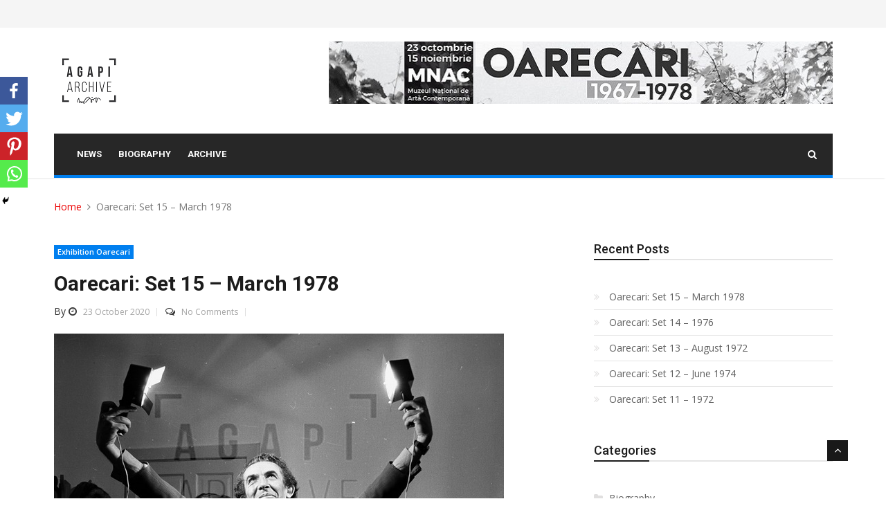

--- FILE ---
content_type: text/html; charset=UTF-8
request_url: https://ioanagapi.com/archives/?p=106
body_size: 11300
content:
<!doctype html>
<html lang="en-GB">
<head>
	<meta charset="UTF-8">
	<meta name="viewport" content="width=device-width, initial-scale=1">
	<link rel="profile" href="https://gmpg.org/xfn/11">

	<title>Oarecari: Set 15 &#8211; March 1978 &#8211; Ioan Matei Agapi Archive</title>
		<style type="text/css">
					.heateor_sss_button_instagram span.heateor_sss_svg,a.heateor_sss_instagram span.heateor_sss_svg{background:radial-gradient(circle at 30% 107%,#fdf497 0,#fdf497 5%,#fd5949 45%,#d6249f 60%,#285aeb 90%)}
											.heateor_sss_horizontal_sharing .heateor_sss_svg,.heateor_sss_standard_follow_icons_container .heateor_sss_svg{
							color: #fff;
						border-width: 0px;
			border-style: solid;
			border-color: transparent;
		}
					.heateor_sss_horizontal_sharing .heateorSssTCBackground{
				color:#666;
			}
					.heateor_sss_horizontal_sharing span.heateor_sss_svg:hover,.heateor_sss_standard_follow_icons_container span.heateor_sss_svg:hover{
						border-color: transparent;
		}
		.heateor_sss_vertical_sharing span.heateor_sss_svg,.heateor_sss_floating_follow_icons_container span.heateor_sss_svg{
							color: #fff;
						border-width: 0px;
			border-style: solid;
			border-color: transparent;
		}
				.heateor_sss_vertical_sharing .heateorSssTCBackground{
			color:#666;
		}
						.heateor_sss_vertical_sharing span.heateor_sss_svg:hover,.heateor_sss_floating_follow_icons_container span.heateor_sss_svg:hover{
						border-color: transparent;
		}
		@media screen and (max-width:783px) {.heateor_sss_vertical_sharing{display:none!important}}div.heateor_sss_mobile_footer{display:none;}@media screen and (max-width:783px){div.heateor_sss_bottom_sharing .heateorSssTCBackground{background-color:white}div.heateor_sss_bottom_sharing{width:100%!important;left:0!important;}div.heateor_sss_bottom_sharing a{width:25% !important;}div.heateor_sss_bottom_sharing .heateor_sss_svg{width: 100% !important;}div.heateor_sss_bottom_sharing div.heateorSssTotalShareCount{font-size:1em!important;line-height:28px!important}div.heateor_sss_bottom_sharing div.heateorSssTotalShareText{font-size:.7em!important;line-height:0px!important}div.heateor_sss_mobile_footer{display:block;height:40px;}.heateor_sss_bottom_sharing{padding:0!important;display:block!important;width:auto!important;bottom:-2px!important;top: auto!important;}.heateor_sss_bottom_sharing .heateor_sss_square_count{line-height:inherit;}.heateor_sss_bottom_sharing .heateorSssSharingArrow{display:none;}.heateor_sss_bottom_sharing .heateorSssTCBackground{margin-right:1.1em!important}}		</style>
		<meta name='robots' content='max-image-preview:large' />
<link rel='dns-prefetch' href='//cdn.canyonthemes.com' />
<link rel='dns-prefetch' href='//fonts.googleapis.com' />
<link rel="alternate" type="application/rss+xml" title="Ioan Matei Agapi Archive &raquo; Feed" href="https://ioanagapi.com/archives/?feed=rss2" />
<link rel="alternate" type="application/rss+xml" title="Ioan Matei Agapi Archive &raquo; Comments Feed" href="https://ioanagapi.com/archives/?feed=comments-rss2" />
<script type="text/javascript">
window._wpemojiSettings = {"baseUrl":"https:\/\/s.w.org\/images\/core\/emoji\/14.0.0\/72x72\/","ext":".png","svgUrl":"https:\/\/s.w.org\/images\/core\/emoji\/14.0.0\/svg\/","svgExt":".svg","source":{"concatemoji":"https:\/\/ioanagapi.com\/archives\/wp-includes\/js\/wp-emoji-release.min.js?ver=6.1.9"}};
/*! This file is auto-generated */
!function(e,a,t){var n,r,o,i=a.createElement("canvas"),p=i.getContext&&i.getContext("2d");function s(e,t){var a=String.fromCharCode,e=(p.clearRect(0,0,i.width,i.height),p.fillText(a.apply(this,e),0,0),i.toDataURL());return p.clearRect(0,0,i.width,i.height),p.fillText(a.apply(this,t),0,0),e===i.toDataURL()}function c(e){var t=a.createElement("script");t.src=e,t.defer=t.type="text/javascript",a.getElementsByTagName("head")[0].appendChild(t)}for(o=Array("flag","emoji"),t.supports={everything:!0,everythingExceptFlag:!0},r=0;r<o.length;r++)t.supports[o[r]]=function(e){if(p&&p.fillText)switch(p.textBaseline="top",p.font="600 32px Arial",e){case"flag":return s([127987,65039,8205,9895,65039],[127987,65039,8203,9895,65039])?!1:!s([55356,56826,55356,56819],[55356,56826,8203,55356,56819])&&!s([55356,57332,56128,56423,56128,56418,56128,56421,56128,56430,56128,56423,56128,56447],[55356,57332,8203,56128,56423,8203,56128,56418,8203,56128,56421,8203,56128,56430,8203,56128,56423,8203,56128,56447]);case"emoji":return!s([129777,127995,8205,129778,127999],[129777,127995,8203,129778,127999])}return!1}(o[r]),t.supports.everything=t.supports.everything&&t.supports[o[r]],"flag"!==o[r]&&(t.supports.everythingExceptFlag=t.supports.everythingExceptFlag&&t.supports[o[r]]);t.supports.everythingExceptFlag=t.supports.everythingExceptFlag&&!t.supports.flag,t.DOMReady=!1,t.readyCallback=function(){t.DOMReady=!0},t.supports.everything||(n=function(){t.readyCallback()},a.addEventListener?(a.addEventListener("DOMContentLoaded",n,!1),e.addEventListener("load",n,!1)):(e.attachEvent("onload",n),a.attachEvent("onreadystatechange",function(){"complete"===a.readyState&&t.readyCallback()})),(e=t.source||{}).concatemoji?c(e.concatemoji):e.wpemoji&&e.twemoji&&(c(e.twemoji),c(e.wpemoji)))}(window,document,window._wpemojiSettings);
</script>
<style type="text/css">
img.wp-smiley,
img.emoji {
	display: inline !important;
	border: none !important;
	box-shadow: none !important;
	height: 1em !important;
	width: 1em !important;
	margin: 0 0.07em !important;
	vertical-align: -0.1em !important;
	background: none !important;
	padding: 0 !important;
}
</style>
	<link rel='stylesheet' id='wp-block-library-css' href='https://ioanagapi.com/archives/wp-includes/css/dist/block-library/style.min.css?ver=6.1.9' type='text/css' media='all' />
<link rel='stylesheet' id='classic-theme-styles-css' href='https://ioanagapi.com/archives/wp-includes/css/classic-themes.min.css?ver=1' type='text/css' media='all' />
<style id='global-styles-inline-css' type='text/css'>
body{--wp--preset--color--black: #000000;--wp--preset--color--cyan-bluish-gray: #abb8c3;--wp--preset--color--white: #ffffff;--wp--preset--color--pale-pink: #f78da7;--wp--preset--color--vivid-red: #cf2e2e;--wp--preset--color--luminous-vivid-orange: #ff6900;--wp--preset--color--luminous-vivid-amber: #fcb900;--wp--preset--color--light-green-cyan: #7bdcb5;--wp--preset--color--vivid-green-cyan: #00d084;--wp--preset--color--pale-cyan-blue: #8ed1fc;--wp--preset--color--vivid-cyan-blue: #0693e3;--wp--preset--color--vivid-purple: #9b51e0;--wp--preset--gradient--vivid-cyan-blue-to-vivid-purple: linear-gradient(135deg,rgba(6,147,227,1) 0%,rgb(155,81,224) 100%);--wp--preset--gradient--light-green-cyan-to-vivid-green-cyan: linear-gradient(135deg,rgb(122,220,180) 0%,rgb(0,208,130) 100%);--wp--preset--gradient--luminous-vivid-amber-to-luminous-vivid-orange: linear-gradient(135deg,rgba(252,185,0,1) 0%,rgba(255,105,0,1) 100%);--wp--preset--gradient--luminous-vivid-orange-to-vivid-red: linear-gradient(135deg,rgba(255,105,0,1) 0%,rgb(207,46,46) 100%);--wp--preset--gradient--very-light-gray-to-cyan-bluish-gray: linear-gradient(135deg,rgb(238,238,238) 0%,rgb(169,184,195) 100%);--wp--preset--gradient--cool-to-warm-spectrum: linear-gradient(135deg,rgb(74,234,220) 0%,rgb(151,120,209) 20%,rgb(207,42,186) 40%,rgb(238,44,130) 60%,rgb(251,105,98) 80%,rgb(254,248,76) 100%);--wp--preset--gradient--blush-light-purple: linear-gradient(135deg,rgb(255,206,236) 0%,rgb(152,150,240) 100%);--wp--preset--gradient--blush-bordeaux: linear-gradient(135deg,rgb(254,205,165) 0%,rgb(254,45,45) 50%,rgb(107,0,62) 100%);--wp--preset--gradient--luminous-dusk: linear-gradient(135deg,rgb(255,203,112) 0%,rgb(199,81,192) 50%,rgb(65,88,208) 100%);--wp--preset--gradient--pale-ocean: linear-gradient(135deg,rgb(255,245,203) 0%,rgb(182,227,212) 50%,rgb(51,167,181) 100%);--wp--preset--gradient--electric-grass: linear-gradient(135deg,rgb(202,248,128) 0%,rgb(113,206,126) 100%);--wp--preset--gradient--midnight: linear-gradient(135deg,rgb(2,3,129) 0%,rgb(40,116,252) 100%);--wp--preset--duotone--dark-grayscale: url('#wp-duotone-dark-grayscale');--wp--preset--duotone--grayscale: url('#wp-duotone-grayscale');--wp--preset--duotone--purple-yellow: url('#wp-duotone-purple-yellow');--wp--preset--duotone--blue-red: url('#wp-duotone-blue-red');--wp--preset--duotone--midnight: url('#wp-duotone-midnight');--wp--preset--duotone--magenta-yellow: url('#wp-duotone-magenta-yellow');--wp--preset--duotone--purple-green: url('#wp-duotone-purple-green');--wp--preset--duotone--blue-orange: url('#wp-duotone-blue-orange');--wp--preset--font-size--small: 13px;--wp--preset--font-size--medium: 20px;--wp--preset--font-size--large: 36px;--wp--preset--font-size--x-large: 42px;--wp--preset--spacing--20: 0.44rem;--wp--preset--spacing--30: 0.67rem;--wp--preset--spacing--40: 1rem;--wp--preset--spacing--50: 1.5rem;--wp--preset--spacing--60: 2.25rem;--wp--preset--spacing--70: 3.38rem;--wp--preset--spacing--80: 5.06rem;}:where(.is-layout-flex){gap: 0.5em;}body .is-layout-flow > .alignleft{float: left;margin-inline-start: 0;margin-inline-end: 2em;}body .is-layout-flow > .alignright{float: right;margin-inline-start: 2em;margin-inline-end: 0;}body .is-layout-flow > .aligncenter{margin-left: auto !important;margin-right: auto !important;}body .is-layout-constrained > .alignleft{float: left;margin-inline-start: 0;margin-inline-end: 2em;}body .is-layout-constrained > .alignright{float: right;margin-inline-start: 2em;margin-inline-end: 0;}body .is-layout-constrained > .aligncenter{margin-left: auto !important;margin-right: auto !important;}body .is-layout-constrained > :where(:not(.alignleft):not(.alignright):not(.alignfull)){max-width: var(--wp--style--global--content-size);margin-left: auto !important;margin-right: auto !important;}body .is-layout-constrained > .alignwide{max-width: var(--wp--style--global--wide-size);}body .is-layout-flex{display: flex;}body .is-layout-flex{flex-wrap: wrap;align-items: center;}body .is-layout-flex > *{margin: 0;}:where(.wp-block-columns.is-layout-flex){gap: 2em;}.has-black-color{color: var(--wp--preset--color--black) !important;}.has-cyan-bluish-gray-color{color: var(--wp--preset--color--cyan-bluish-gray) !important;}.has-white-color{color: var(--wp--preset--color--white) !important;}.has-pale-pink-color{color: var(--wp--preset--color--pale-pink) !important;}.has-vivid-red-color{color: var(--wp--preset--color--vivid-red) !important;}.has-luminous-vivid-orange-color{color: var(--wp--preset--color--luminous-vivid-orange) !important;}.has-luminous-vivid-amber-color{color: var(--wp--preset--color--luminous-vivid-amber) !important;}.has-light-green-cyan-color{color: var(--wp--preset--color--light-green-cyan) !important;}.has-vivid-green-cyan-color{color: var(--wp--preset--color--vivid-green-cyan) !important;}.has-pale-cyan-blue-color{color: var(--wp--preset--color--pale-cyan-blue) !important;}.has-vivid-cyan-blue-color{color: var(--wp--preset--color--vivid-cyan-blue) !important;}.has-vivid-purple-color{color: var(--wp--preset--color--vivid-purple) !important;}.has-black-background-color{background-color: var(--wp--preset--color--black) !important;}.has-cyan-bluish-gray-background-color{background-color: var(--wp--preset--color--cyan-bluish-gray) !important;}.has-white-background-color{background-color: var(--wp--preset--color--white) !important;}.has-pale-pink-background-color{background-color: var(--wp--preset--color--pale-pink) !important;}.has-vivid-red-background-color{background-color: var(--wp--preset--color--vivid-red) !important;}.has-luminous-vivid-orange-background-color{background-color: var(--wp--preset--color--luminous-vivid-orange) !important;}.has-luminous-vivid-amber-background-color{background-color: var(--wp--preset--color--luminous-vivid-amber) !important;}.has-light-green-cyan-background-color{background-color: var(--wp--preset--color--light-green-cyan) !important;}.has-vivid-green-cyan-background-color{background-color: var(--wp--preset--color--vivid-green-cyan) !important;}.has-pale-cyan-blue-background-color{background-color: var(--wp--preset--color--pale-cyan-blue) !important;}.has-vivid-cyan-blue-background-color{background-color: var(--wp--preset--color--vivid-cyan-blue) !important;}.has-vivid-purple-background-color{background-color: var(--wp--preset--color--vivid-purple) !important;}.has-black-border-color{border-color: var(--wp--preset--color--black) !important;}.has-cyan-bluish-gray-border-color{border-color: var(--wp--preset--color--cyan-bluish-gray) !important;}.has-white-border-color{border-color: var(--wp--preset--color--white) !important;}.has-pale-pink-border-color{border-color: var(--wp--preset--color--pale-pink) !important;}.has-vivid-red-border-color{border-color: var(--wp--preset--color--vivid-red) !important;}.has-luminous-vivid-orange-border-color{border-color: var(--wp--preset--color--luminous-vivid-orange) !important;}.has-luminous-vivid-amber-border-color{border-color: var(--wp--preset--color--luminous-vivid-amber) !important;}.has-light-green-cyan-border-color{border-color: var(--wp--preset--color--light-green-cyan) !important;}.has-vivid-green-cyan-border-color{border-color: var(--wp--preset--color--vivid-green-cyan) !important;}.has-pale-cyan-blue-border-color{border-color: var(--wp--preset--color--pale-cyan-blue) !important;}.has-vivid-cyan-blue-border-color{border-color: var(--wp--preset--color--vivid-cyan-blue) !important;}.has-vivid-purple-border-color{border-color: var(--wp--preset--color--vivid-purple) !important;}.has-vivid-cyan-blue-to-vivid-purple-gradient-background{background: var(--wp--preset--gradient--vivid-cyan-blue-to-vivid-purple) !important;}.has-light-green-cyan-to-vivid-green-cyan-gradient-background{background: var(--wp--preset--gradient--light-green-cyan-to-vivid-green-cyan) !important;}.has-luminous-vivid-amber-to-luminous-vivid-orange-gradient-background{background: var(--wp--preset--gradient--luminous-vivid-amber-to-luminous-vivid-orange) !important;}.has-luminous-vivid-orange-to-vivid-red-gradient-background{background: var(--wp--preset--gradient--luminous-vivid-orange-to-vivid-red) !important;}.has-very-light-gray-to-cyan-bluish-gray-gradient-background{background: var(--wp--preset--gradient--very-light-gray-to-cyan-bluish-gray) !important;}.has-cool-to-warm-spectrum-gradient-background{background: var(--wp--preset--gradient--cool-to-warm-spectrum) !important;}.has-blush-light-purple-gradient-background{background: var(--wp--preset--gradient--blush-light-purple) !important;}.has-blush-bordeaux-gradient-background{background: var(--wp--preset--gradient--blush-bordeaux) !important;}.has-luminous-dusk-gradient-background{background: var(--wp--preset--gradient--luminous-dusk) !important;}.has-pale-ocean-gradient-background{background: var(--wp--preset--gradient--pale-ocean) !important;}.has-electric-grass-gradient-background{background: var(--wp--preset--gradient--electric-grass) !important;}.has-midnight-gradient-background{background: var(--wp--preset--gradient--midnight) !important;}.has-small-font-size{font-size: var(--wp--preset--font-size--small) !important;}.has-medium-font-size{font-size: var(--wp--preset--font-size--medium) !important;}.has-large-font-size{font-size: var(--wp--preset--font-size--large) !important;}.has-x-large-font-size{font-size: var(--wp--preset--font-size--x-large) !important;}
.wp-block-navigation a:where(:not(.wp-element-button)){color: inherit;}
:where(.wp-block-columns.is-layout-flex){gap: 2em;}
.wp-block-pullquote{font-size: 1.5em;line-height: 1.6;}
</style>
<link rel='stylesheet' id='news-one-googleapis-css' href='//fonts.googleapis.com/css?family=Roboto:100,100i,300,300i,400,400i,500,500i,700,700i,900,900i|Open+Sans:300,300i,400,400i,600,600i,700,700i,800,800i' type='text/css' media='all' />
<link rel='stylesheet' id='bootstrap-css' href='https://ioanagapi.com/archives/wp-content/themes/news-one/assets/css/bootstrap.min.css?ver=4.5.1' type='text/css' media='all' />
<link rel='stylesheet' id='font-awesome-css' href='https://ioanagapi.com/archives/wp-content/plugins/elementor/assets/lib/font-awesome/css/font-awesome.min.css?ver=4.7.0' type='text/css' media='all' />
<link rel='stylesheet' id='animate-css' href='https://ioanagapi.com/archives/wp-content/themes/news-one/assets/css/animate.css?ver=4.5.0' type='text/css' media='all' />
<link rel='stylesheet' id='owl-carousel-css' href='https://ioanagapi.com/archives/wp-content/themes/news-one/assets/css/owl.carousel.min.css?ver=4.5.1' type='text/css' media='all' />
<link rel='stylesheet' id='colorbox-css' href='https://ioanagapi.com/archives/wp-content/themes/news-one/assets/css/colorbox.css?ver=4.5.1' type='text/css' media='all' />
<link rel='stylesheet' id='news-one-responsive-css' href='https://ioanagapi.com/archives/wp-content/themes/news-one/assets/css/responsive.css?ver=4.5.1' type='text/css' media='all' />
<link rel='stylesheet' id='news-one-style-css' href='https://ioanagapi.com/archives/wp-content/themes/news-one/style.css?ver=4.5.1' type='text/css' media='all' />
<link rel='stylesheet' id='heateor_sss_frontend_css-css' href='https://ioanagapi.com/archives/wp-content/plugins/sassy-social-share/public/css/sassy-social-share-public.css?ver=3.3.45' type='text/css' media='all' />
<script type='text/javascript' src='https://ioanagapi.com/archives/wp-includes/js/jquery/jquery.min.js?ver=3.6.1' id='jquery-core-js'></script>
<script type='text/javascript' src='https://ioanagapi.com/archives/wp-includes/js/jquery/jquery-migrate.min.js?ver=3.3.2' id='jquery-migrate-js'></script>
<script type='text/javascript' src='https://ioanagapi.com/archives/wp-content/themes/news-one/assets/js/bootstrap.min.js?ver=4.6.1' id='bootstrap-js'></script>
<script type='text/javascript' src='https://ioanagapi.com/archives/wp-content/themes/news-one/assets/js/html5shiv.js?ver=4.5.0' id='html5shiv-js'></script>
<script type='text/javascript' src='https://ioanagapi.com/archives/wp-content/themes/news-one/assets/js/jquery.colorbox.js?ver=4.5.1' id='colorbox-js'></script>
<script type='text/javascript' src='https://ioanagapi.com/archives/wp-content/themes/news-one/assets/js/owl.carousel.min.js?ver=4.5.1' id='owlcarousel-js'></script>
<script type='text/javascript' src='https://ioanagapi.com/archives/wp-content/themes/news-one/assets/js/custom.js?ver=4.5.1' id='news-one-custom-js'></script>
<script type='text/javascript' src='https://ioanagapi.com/archives/wp-content/themes/news-one/assets/js/theia-sticky-sidebar.js?ver=4.5.0' id='news-one-theia-sticky-sidebar-js'></script>
<script type='text/javascript' src='https://ioanagapi.com/archives/wp-content/themes/news-one/assets/js/custom-sticky-sidebar.js?ver=4.5.1' id='news-one-custom-sticky-sidebar-js'></script>
<link rel="https://api.w.org/" href="https://ioanagapi.com/archives/index.php?rest_route=/" /><link rel="alternate" type="application/json" href="https://ioanagapi.com/archives/index.php?rest_route=/wp/v2/posts/106" /><link rel="EditURI" type="application/rsd+xml" title="RSD" href="https://ioanagapi.com/archives/xmlrpc.php?rsd" />
<link rel="wlwmanifest" type="application/wlwmanifest+xml" href="https://ioanagapi.com/archives/wp-includes/wlwmanifest.xml" />
<meta name="generator" content="WordPress 6.1.9" />
<link rel="canonical" href="https://ioanagapi.com/archives/?p=106" />
<link rel='shortlink' href='https://ioanagapi.com/archives/?p=106' />
<link rel="alternate" type="application/json+oembed" href="https://ioanagapi.com/archives/index.php?rest_route=%2Foembed%2F1.0%2Fembed&#038;url=https%3A%2F%2Fioanagapi.com%2Farchives%2F%3Fp%3D106" />
<link rel="alternate" type="text/xml+oembed" href="https://ioanagapi.com/archives/index.php?rest_route=%2Foembed%2F1.0%2Fembed&#038;url=https%3A%2F%2Fioanagapi.com%2Farchives%2F%3Fp%3D106&#038;format=xml" />
		<style type="text/css">
					.site-title,
			.site-description {
				position: absolute;
				clip: rect(1px, 1px, 1px, 1px);
			}
				</style>
		<link rel="icon" href="https://ioanagapi.com/archives/wp-content/uploads/2020/10/favicon-150x150.ico" sizes="32x32" />
<link rel="icon" href="https://ioanagapi.com/archives/wp-content/uploads/2020/10/favicon.ico" sizes="192x192" />
<link rel="apple-touch-icon" href="https://ioanagapi.com/archives/wp-content/uploads/2020/10/favicon.ico" />
<meta name="msapplication-TileImage" content="https://ioanagapi.com/archives/wp-content/uploads/2020/10/favicon.ico" />
</head>

<body class="post-template-default single single-post postid-106 single-format-standard wp-custom-logo at-sticky-sidebar full-width left-image sp-right elementor-default elementor-kit-145">
<svg xmlns="http://www.w3.org/2000/svg" viewBox="0 0 0 0" width="0" height="0" focusable="false" role="none" style="visibility: hidden; position: absolute; left: -9999px; overflow: hidden;" ><defs><filter id="wp-duotone-dark-grayscale"><feColorMatrix color-interpolation-filters="sRGB" type="matrix" values=" .299 .587 .114 0 0 .299 .587 .114 0 0 .299 .587 .114 0 0 .299 .587 .114 0 0 " /><feComponentTransfer color-interpolation-filters="sRGB" ><feFuncR type="table" tableValues="0 0.49803921568627" /><feFuncG type="table" tableValues="0 0.49803921568627" /><feFuncB type="table" tableValues="0 0.49803921568627" /><feFuncA type="table" tableValues="1 1" /></feComponentTransfer><feComposite in2="SourceGraphic" operator="in" /></filter></defs></svg><svg xmlns="http://www.w3.org/2000/svg" viewBox="0 0 0 0" width="0" height="0" focusable="false" role="none" style="visibility: hidden; position: absolute; left: -9999px; overflow: hidden;" ><defs><filter id="wp-duotone-grayscale"><feColorMatrix color-interpolation-filters="sRGB" type="matrix" values=" .299 .587 .114 0 0 .299 .587 .114 0 0 .299 .587 .114 0 0 .299 .587 .114 0 0 " /><feComponentTransfer color-interpolation-filters="sRGB" ><feFuncR type="table" tableValues="0 1" /><feFuncG type="table" tableValues="0 1" /><feFuncB type="table" tableValues="0 1" /><feFuncA type="table" tableValues="1 1" /></feComponentTransfer><feComposite in2="SourceGraphic" operator="in" /></filter></defs></svg><svg xmlns="http://www.w3.org/2000/svg" viewBox="0 0 0 0" width="0" height="0" focusable="false" role="none" style="visibility: hidden; position: absolute; left: -9999px; overflow: hidden;" ><defs><filter id="wp-duotone-purple-yellow"><feColorMatrix color-interpolation-filters="sRGB" type="matrix" values=" .299 .587 .114 0 0 .299 .587 .114 0 0 .299 .587 .114 0 0 .299 .587 .114 0 0 " /><feComponentTransfer color-interpolation-filters="sRGB" ><feFuncR type="table" tableValues="0.54901960784314 0.98823529411765" /><feFuncG type="table" tableValues="0 1" /><feFuncB type="table" tableValues="0.71764705882353 0.25490196078431" /><feFuncA type="table" tableValues="1 1" /></feComponentTransfer><feComposite in2="SourceGraphic" operator="in" /></filter></defs></svg><svg xmlns="http://www.w3.org/2000/svg" viewBox="0 0 0 0" width="0" height="0" focusable="false" role="none" style="visibility: hidden; position: absolute; left: -9999px; overflow: hidden;" ><defs><filter id="wp-duotone-blue-red"><feColorMatrix color-interpolation-filters="sRGB" type="matrix" values=" .299 .587 .114 0 0 .299 .587 .114 0 0 .299 .587 .114 0 0 .299 .587 .114 0 0 " /><feComponentTransfer color-interpolation-filters="sRGB" ><feFuncR type="table" tableValues="0 1" /><feFuncG type="table" tableValues="0 0.27843137254902" /><feFuncB type="table" tableValues="0.5921568627451 0.27843137254902" /><feFuncA type="table" tableValues="1 1" /></feComponentTransfer><feComposite in2="SourceGraphic" operator="in" /></filter></defs></svg><svg xmlns="http://www.w3.org/2000/svg" viewBox="0 0 0 0" width="0" height="0" focusable="false" role="none" style="visibility: hidden; position: absolute; left: -9999px; overflow: hidden;" ><defs><filter id="wp-duotone-midnight"><feColorMatrix color-interpolation-filters="sRGB" type="matrix" values=" .299 .587 .114 0 0 .299 .587 .114 0 0 .299 .587 .114 0 0 .299 .587 .114 0 0 " /><feComponentTransfer color-interpolation-filters="sRGB" ><feFuncR type="table" tableValues="0 0" /><feFuncG type="table" tableValues="0 0.64705882352941" /><feFuncB type="table" tableValues="0 1" /><feFuncA type="table" tableValues="1 1" /></feComponentTransfer><feComposite in2="SourceGraphic" operator="in" /></filter></defs></svg><svg xmlns="http://www.w3.org/2000/svg" viewBox="0 0 0 0" width="0" height="0" focusable="false" role="none" style="visibility: hidden; position: absolute; left: -9999px; overflow: hidden;" ><defs><filter id="wp-duotone-magenta-yellow"><feColorMatrix color-interpolation-filters="sRGB" type="matrix" values=" .299 .587 .114 0 0 .299 .587 .114 0 0 .299 .587 .114 0 0 .299 .587 .114 0 0 " /><feComponentTransfer color-interpolation-filters="sRGB" ><feFuncR type="table" tableValues="0.78039215686275 1" /><feFuncG type="table" tableValues="0 0.94901960784314" /><feFuncB type="table" tableValues="0.35294117647059 0.47058823529412" /><feFuncA type="table" tableValues="1 1" /></feComponentTransfer><feComposite in2="SourceGraphic" operator="in" /></filter></defs></svg><svg xmlns="http://www.w3.org/2000/svg" viewBox="0 0 0 0" width="0" height="0" focusable="false" role="none" style="visibility: hidden; position: absolute; left: -9999px; overflow: hidden;" ><defs><filter id="wp-duotone-purple-green"><feColorMatrix color-interpolation-filters="sRGB" type="matrix" values=" .299 .587 .114 0 0 .299 .587 .114 0 0 .299 .587 .114 0 0 .299 .587 .114 0 0 " /><feComponentTransfer color-interpolation-filters="sRGB" ><feFuncR type="table" tableValues="0.65098039215686 0.40392156862745" /><feFuncG type="table" tableValues="0 1" /><feFuncB type="table" tableValues="0.44705882352941 0.4" /><feFuncA type="table" tableValues="1 1" /></feComponentTransfer><feComposite in2="SourceGraphic" operator="in" /></filter></defs></svg><svg xmlns="http://www.w3.org/2000/svg" viewBox="0 0 0 0" width="0" height="0" focusable="false" role="none" style="visibility: hidden; position: absolute; left: -9999px; overflow: hidden;" ><defs><filter id="wp-duotone-blue-orange"><feColorMatrix color-interpolation-filters="sRGB" type="matrix" values=" .299 .587 .114 0 0 .299 .587 .114 0 0 .299 .587 .114 0 0 .299 .587 .114 0 0 " /><feComponentTransfer color-interpolation-filters="sRGB" ><feFuncR type="table" tableValues="0.098039215686275 1" /><feFuncG type="table" tableValues="0 0.66274509803922" /><feFuncB type="table" tableValues="0.84705882352941 0.41960784313725" /><feFuncA type="table" tableValues="1 1" /></feComponentTransfer><feComposite in2="SourceGraphic" operator="in" /></filter></defs></svg>	<div id="preloader">
		<div id="no-preloader" class="no-preloader">
			<div class="animation-preloader">
				<div class="spinner"></div>
			</div>	
		</div>
	</div>
	<div id="page" class="site">
		<a class="skip-link screen-reader-text" href="#content">Skip to content</a>
		<div class="body-inner">
			<div id="top-bar" class="top-bar">
	<div class="container">
		<div class="row  justify-content-between">
						<div class="col-lg-4 col-md-6 ml-auto topbar-info">
				<div class="topbar-user-panel">
													</div>
							</div><!--/ Top social col end -->
		</div><!--/ Content row end -->
	</div><!--/ Container end -->
</div><!--/ Topbar end -->


			<!-- Header start -->
				   <header id="header" class="header">
	   	<div class="container">
	   		<div class="row">
	   			<div class="col-lg-3 col-md-12">
	   				<div class="logo">
	   					 <a href="https://ioanagapi.com/archives/" class="custom-logo-link" rel="home"><img width="100" height="73" src="https://ioanagapi.com/archives/wp-content/uploads/2020/10/Logo-Arhiva_Negru-Engleza-07-100.png" class="custom-logo" alt="Ioan Matei Agapi Archive" decoding="async" /></a>	   					</div>
	   			</div><!-- logo col end -->

	   					   			<div class="col-lg-9 col-md-12 header-right">
		   				<div class="ad-banner float-right">
		   					<a href="https://ioanagapi.com/archives/?p=42" target="_blank"><img src="https://ioanagapi.com/archives/wp-content/uploads/2020/10/oarecari-w-1.jpg" class="img-fluid" alt=""></a>
		   				</div>
		   			</div><!-- header right end -->
		   			   		</div><!-- Row end -->
	   	</div><!-- Logo and banner area end -->
	   </header><!--/ Header end -->
				   	<div class="main-nav clearfix dark-nav">
	   		<div class="container">
	   			<div class="row">
	   				<nav class="navbar navbar-expand-lg">
	   					<div class="site-nav-inner float-left">
	                  <button class="navbar-toggler" type="button" data-bs-toggle="collapse" data-bs-target="#navbarSupportedContent" aria-controls="navbarSupportedContent" aria-expanded="true" aria-label="Toggle navigation">
	                     <span class="navbar-toggler-icon"><svg viewBox='0 0 32 32' xmlns='http://www.w3.org/2000/svg'><path stroke='#fff' stroke-width='3' stroke-linecap='round' stroke-miterlimit='10' d='M4 8h24M4 16h24M4 24h24'/></svg></span>
	                  </button>
	                  <!-- End of Navbar toggler -->
							   						<div id="navbarSupportedContent" class="collapse navbar-collapse navbar-responsive-collapse clearfix">
	   							<ul id="primary-menu" class="nav navbar-nav" itemscope itemtype="http://www.schema.org/SiteNavigationElement"><li  id="menu-item-18" class="menu-item menu-item-type-taxonomy menu-item-object-category menu-item-18 nav-item"><a itemprop="url" href="https://ioanagapi.com/archives/?cat=5" class="nav-link"><span itemprop="name">News</span></a></li>
<li  id="menu-item-19" class="menu-item menu-item-type-taxonomy menu-item-object-category menu-item-19 nav-item"><a itemprop="url" href="https://ioanagapi.com/archives/?cat=3" class="nav-link"><span itemprop="name">Biography</span></a></li>
<li  id="menu-item-20" class="menu-item menu-item-type-taxonomy menu-item-object-category current-post-ancestor menu-item-20 nav-item"><a itemprop="url" href="https://ioanagapi.com/archives/?cat=4" class="nav-link"><span itemprop="name">Archive</span></a></li>
</ul>	   						</div><!--/ Collapse end -->
	   						   						

	   					</div><!-- Site Navbar inner end -->
	   				</nav><!--/ Navigation end -->

	   						   				<div class="nav-search">
		   					<span id="search"><i class="fa fa-search"></i></span>
		   				</div><!-- Search end -->	   				
		   				<div class="search-block" style="display: none;">
		   					<span class="search-close">&times;</span>
		   					<div class="sidebar-search-block">
    <form action="https://ioanagapi.com/archives" class="searchform search-form" id="searchform" method="get" role="search">
        <div>
            <label for="menu-search" class="screen-reader-text"></label>
                        <input type="text" placeholder="Search..." class="blog-search-field" id="menu-search" name="s" value="">
            <button class="searchsubmit fa fa-search" type="submit" id="searchsubmit"></button>
        </div>
    </form>
</div>		   				</div><!-- Site search end -->
		   			
	   			</div><!--/ Row end -->
	   		</div><!--/ Container end -->

	   	</div><!-- Menu wrapper end -->
			<div id="content" class="site-content"><div class="page-title">
	<div class="container">
		<div class="row">
			<div class="col-md-12">
				<nav role="navigation" aria-label="Breadcrumbs" class="breadcrumb-trail breadcrumbs" itemprop="breadcrumb"><h2 class="trail-browse">You Are Here</h2><ul class="trail-items" itemscope itemtype="http://schema.org/BreadcrumbList"><meta name="numberOfItems" content="2" /><meta name="itemListOrder" content="Ascending" /><li itemprop="itemListElement" itemscope itemtype="http://schema.org/ListItem" class="trail-item trail-begin"><a href="https://ioanagapi.com/archives" rel="home"><span itemprop="name">Home</span></a><meta itemprop="position" content="1" /></li><li itemprop="itemListElement" itemscope itemtype="http://schema.org/ListItem" class="trail-item trail-end"><span itemprop="name">Oarecari: Set 15 &#8211; March 1978</span><meta itemprop="position" content="2" /></li></ul></nav>			</div><!-- Col end -->
		</div><!-- Row end -->
	</div><!-- Container end -->
</div><!-- Page title end -->
	<section class="block-wrapper">
		<div class="container">
			<div class="row">
				<div  id="primary" class="col-lg-8 col-12">
					
		<div class="single-post">
	
	<div class="post-title-area">
		<a href="https://ioanagapi.com/archives/?cat=11"rel="category tag" class="post-cat">Exhibition Oarecari</a>		<h2 class="post-title">
			Oarecari: Set 15 &#8211; March 1978		</h2>
		<div class="post-meta">
				<span class="post-author">
					<span class="byline"> By <span class="author vcard"><a class="url fn n" href="https://ioanagapi.com/archives/?author=2">Agapi Archive</a></span></span>				</span>
				<span class="post-date"><i class="fa fa-clock-o"></i> <span class="posted-on"><a href="https://ioanagapi.com/archives/?p=106" rel="bookmark"><time class="entry-date published" datetime="2020-10-23T13:30:28+03:00">23 October 2020</time><time class="updated" datetime="2020-10-23T15:12:19+03:00">23 October 2020</time></a></span></span>
				<span class="post-comment"><i class="fa fa-comments-o"></i>
					<a href="#" class="comments-link"><span>No Comments</span></a></span>
			</div>
		</div><!-- Post title end -->

		<div class="post-content-area">
			<div class="post-media post-featured-image  ">
				
			<div class="post-thumbnail">
				<img width="650" height="434" src="https://ioanagapi.com/archives/wp-content/uploads/exhibition/1978_D002_F0003_021.jpg" class="attachment-post-thumbnail size-post-thumbnail wp-post-image" alt="March 1978" decoding="async" srcset="https://ioanagapi.com/archives/wp-content/uploads/exhibition/1978_D002_F0003_021.jpg 650w, https://ioanagapi.com/archives/wp-content/uploads/exhibition/1978_D002_F0003_021-300x200.jpg 300w" sizes="(max-width: 650px) 100vw, 650px" />			</div><!-- .post-thumbnail -->

					</div>
			<div class="entry-content">
				
<p><strong>Ro</strong>&nbsp;&#8211; Foarte mulți ani, Ioan Agapi a predat fotografie și film în cadrul Școlii Populare de Artă Iași. Această instituție era ca și a doua lui casă. Sunt multe povești cu profesorii și studenții școlii. În această fotografie se sărbătorește ziua femeii între profesorii și angajații administrativ ai școlii. Nota autorului: “Comitet de sprijin &#8211; 8 Martie”.</p>



<p><strong>En</strong>&nbsp;&#8211; For many years, Ioan Agapi taught photography and film at the Popular Art School from Iași. This institution was like his second home. There are many stories with the teachers and students of the school. In this photo, women`s day is celebrated between the teachers and the administrative staff of the school. Author`s note: &#8220;Support Committee &#8211; 8 of March&#8221;.</p>
<div class='heateorSssClear'></div><div  class='heateor_sss_sharing_container heateor_sss_horizontal_sharing' data-heateor-sss-href='https://ioanagapi.com/archives/?p=106'><div class='heateor_sss_sharing_title' style="font-weight:bold" >Spread the love</div><div class="heateor_sss_sharing_ul"><a class="heateor_sss_facebook" href="https://www.facebook.com/sharer/sharer.php?u=https%3A%2F%2Fioanagapi.com%2Farchives%2F%3Fp%3D106" title="Facebook" rel="nofollow noopener" target="_blank" style="font-size:32px!important;box-shadow:none;display:inline-block;vertical-align:middle"><span class="heateor_sss_svg" style="background-color:#3c589a;width:35px;height:35px;border-radius:999px;display:inline-block;opacity:1;float:left;font-size:32px;box-shadow:none;display:inline-block;font-size:16px;padding:0 4px;vertical-align:middle;background-repeat:repeat;overflow:hidden;padding:0;cursor:pointer;box-sizing:content-box"><svg style="display:block;border-radius:999px;" focusable="false" aria-hidden="true" xmlns="http://www.w3.org/2000/svg" width="100%" height="100%" viewBox="-5 -5 42 42"><path d="M17.78 27.5V17.008h3.522l.527-4.09h-4.05v-2.61c0-1.182.33-1.99 2.023-1.99h2.166V4.66c-.375-.05-1.66-.16-3.155-.16-3.123 0-5.26 1.905-5.26 5.405v3.016h-3.53v4.09h3.53V27.5h4.223z" fill="#fff"></path></svg></span></a><a class="heateor_sss_button_twitter" href="http://twitter.com/intent/tweet?text=Oarecari%3A%20Set%2015%20-%20March%201978&url=https%3A%2F%2Fioanagapi.com%2Farchives%2F%3Fp%3D106" title="Twitter" rel="nofollow noopener" target="_blank" style="font-size:32px!important;box-shadow:none;display:inline-block;vertical-align:middle"><span class="heateor_sss_svg heateor_sss_s__default heateor_sss_s_twitter" style="background-color:#55acee;width:35px;height:35px;border-radius:999px;display:inline-block;opacity:1;float:left;font-size:32px;box-shadow:none;display:inline-block;font-size:16px;padding:0 4px;vertical-align:middle;background-repeat:repeat;overflow:hidden;padding:0;cursor:pointer;box-sizing:content-box"><svg style="display:block;border-radius:999px;" focusable="false" aria-hidden="true" xmlns="http://www.w3.org/2000/svg" width="100%" height="100%" viewBox="-4 -4 39 39"><path d="M28 8.557a9.913 9.913 0 0 1-2.828.775 4.93 4.93 0 0 0 2.166-2.725 9.738 9.738 0 0 1-3.13 1.194 4.92 4.92 0 0 0-3.593-1.55 4.924 4.924 0 0 0-4.794 6.049c-4.09-.21-7.72-2.17-10.15-5.15a4.942 4.942 0 0 0-.665 2.477c0 1.71.87 3.214 2.19 4.1a4.968 4.968 0 0 1-2.23-.616v.06c0 2.39 1.7 4.38 3.952 4.83-.414.115-.85.174-1.297.174-.318 0-.626-.03-.928-.086a4.935 4.935 0 0 0 4.6 3.42 9.893 9.893 0 0 1-6.114 2.107c-.398 0-.79-.023-1.175-.068a13.953 13.953 0 0 0 7.55 2.213c9.056 0 14.01-7.507 14.01-14.013 0-.213-.005-.426-.015-.637.96-.695 1.795-1.56 2.455-2.55z" fill="#fff"></path></svg></span></a><a class="heateor_sss_button_pinterest" onclick="javascript:void( (function() {var e=document.createElement('script' );e.setAttribute('type','text/javascript' );e.setAttribute('charset','UTF-8' );e.setAttribute('src','//assets.pinterest.com/js/pinmarklet.js?r='+Math.random()*99999999);document.body.appendChild(e)})());" title="Pinterest" rel="nofollow noopener" style="font-size:32px!important;box-shadow:none;display:inline-block;vertical-align:middle"><span class="heateor_sss_svg heateor_sss_s__default heateor_sss_s_pinterest" style="background-color:#cc2329;width:35px;height:35px;border-radius:999px;display:inline-block;opacity:1;float:left;font-size:32px;box-shadow:none;display:inline-block;font-size:16px;padding:0 4px;vertical-align:middle;background-repeat:repeat;overflow:hidden;padding:0;cursor:pointer;box-sizing:content-box"><svg style="display:block;border-radius:999px;" focusable="false" aria-hidden="true" xmlns="http://www.w3.org/2000/svg" width="100%" height="100%" viewBox="-2 -2 35 35"><path fill="#fff" d="M16.539 4.5c-6.277 0-9.442 4.5-9.442 8.253 0 2.272.86 4.293 2.705 5.046.303.125.574.005.662-.33.061-.231.205-.816.27-1.06.088-.331.053-.447-.191-.736-.532-.627-.873-1.439-.873-2.591 0-3.338 2.498-6.327 6.505-6.327 3.548 0 5.497 2.168 5.497 5.062 0 3.81-1.686 7.025-4.188 7.025-1.382 0-2.416-1.142-2.085-2.545.397-1.674 1.166-3.48 1.166-4.689 0-1.081-.581-1.983-1.782-1.983-1.413 0-2.548 1.462-2.548 3.419 0 1.247.421 2.091.421 2.091l-1.699 7.199c-.505 2.137-.076 4.755-.039 5.019.021.158.223.196.314.077.13-.17 1.813-2.247 2.384-4.324.162-.587.929-3.631.929-3.631.46.876 1.801 1.646 3.227 1.646 4.247 0 7.128-3.871 7.128-9.053.003-3.918-3.317-7.568-8.361-7.568z"/></svg></span></a><a class="heateor_sss_whatsapp" href="https://api.whatsapp.com/send?text=Oarecari%3A%20Set%2015%20-%20March%201978 https%3A%2F%2Fioanagapi.com%2Farchives%2F%3Fp%3D106" title="Whatsapp" rel="nofollow noopener" target="_blank" style="font-size:32px!important;box-shadow:none;display:inline-block;vertical-align:middle"><span class="heateor_sss_svg" style="background-color:#55eb4c;width:35px;height:35px;border-radius:999px;display:inline-block;opacity:1;float:left;font-size:32px;box-shadow:none;display:inline-block;font-size:16px;padding:0 4px;vertical-align:middle;background-repeat:repeat;overflow:hidden;padding:0;cursor:pointer;box-sizing:content-box"><svg style="display:block;border-radius:999px;" focusable="false" aria-hidden="true" xmlns="http://www.w3.org/2000/svg" width="100%" height="100%" viewBox="-6 -5 40 40"><path class="heateor_sss_svg_stroke heateor_sss_no_fill" stroke="#fff" stroke-width="2" fill="none" d="M 11.579798566743314 24.396926207859085 A 10 10 0 1 0 6.808479557110079 20.73576436351046"></path><path d="M 7 19 l -1 6 l 6 -1" class="heateor_sss_no_fill heateor_sss_svg_stroke" stroke="#fff" stroke-width="2" fill="none"></path><path d="M 10 10 q -1 8 8 11 c 5 -1 0 -6 -1 -3 q -4 -3 -5 -5 c 4 -2 -1 -5 -1 -4" fill="#fff"></path></svg></span></a></div><div class="heateorSssClear"></div></div><div class='heateorSssClear'></div><div class='heateor_sss_sharing_container heateor_sss_vertical_sharing heateor_sss_bottom_sharing' style='width:44px;left: -10px;top: 100px;-webkit-box-shadow:none;box-shadow:none;' data-heateor-sss-href='https://ioanagapi.com/archives/?p=106'><div class="heateor_sss_sharing_ul"><a class="heateor_sss_facebook" href="https://www.facebook.com/sharer/sharer.php?u=https%3A%2F%2Fioanagapi.com%2Farchives%2F%3Fp%3D106" title="Facebook" rel="nofollow noopener" target="_blank" style="font-size:32px!important;box-shadow:none;display:inline-block;vertical-align:middle"><span class="heateor_sss_svg" style="background-color:#3c589a;width:40px;height:40px;margin:0;display:inline-block;opacity:1;float:left;font-size:32px;box-shadow:none;display:inline-block;font-size:16px;padding:0 4px;vertical-align:middle;background-repeat:repeat;overflow:hidden;padding:0;cursor:pointer;box-sizing:content-box"><svg style="display:block;" focusable="false" aria-hidden="true" xmlns="http://www.w3.org/2000/svg" width="100%" height="100%" viewBox="-5 -5 42 42"><path d="M17.78 27.5V17.008h3.522l.527-4.09h-4.05v-2.61c0-1.182.33-1.99 2.023-1.99h2.166V4.66c-.375-.05-1.66-.16-3.155-.16-3.123 0-5.26 1.905-5.26 5.405v3.016h-3.53v4.09h3.53V27.5h4.223z" fill="#fff"></path></svg></span></a><a class="heateor_sss_button_twitter" href="http://twitter.com/intent/tweet?text=Oarecari%3A%20Set%2015%20-%20March%201978&url=https%3A%2F%2Fioanagapi.com%2Farchives%2F%3Fp%3D106" title="Twitter" rel="nofollow noopener" target="_blank" style="font-size:32px!important;box-shadow:none;display:inline-block;vertical-align:middle"><span class="heateor_sss_svg heateor_sss_s__default heateor_sss_s_twitter" style="background-color:#55acee;width:40px;height:40px;margin:0;display:inline-block;opacity:1;float:left;font-size:32px;box-shadow:none;display:inline-block;font-size:16px;padding:0 4px;vertical-align:middle;background-repeat:repeat;overflow:hidden;padding:0;cursor:pointer;box-sizing:content-box"><svg style="display:block;" focusable="false" aria-hidden="true" xmlns="http://www.w3.org/2000/svg" width="100%" height="100%" viewBox="-4 -4 39 39"><path d="M28 8.557a9.913 9.913 0 0 1-2.828.775 4.93 4.93 0 0 0 2.166-2.725 9.738 9.738 0 0 1-3.13 1.194 4.92 4.92 0 0 0-3.593-1.55 4.924 4.924 0 0 0-4.794 6.049c-4.09-.21-7.72-2.17-10.15-5.15a4.942 4.942 0 0 0-.665 2.477c0 1.71.87 3.214 2.19 4.1a4.968 4.968 0 0 1-2.23-.616v.06c0 2.39 1.7 4.38 3.952 4.83-.414.115-.85.174-1.297.174-.318 0-.626-.03-.928-.086a4.935 4.935 0 0 0 4.6 3.42 9.893 9.893 0 0 1-6.114 2.107c-.398 0-.79-.023-1.175-.068a13.953 13.953 0 0 0 7.55 2.213c9.056 0 14.01-7.507 14.01-14.013 0-.213-.005-.426-.015-.637.96-.695 1.795-1.56 2.455-2.55z" fill="#fff"></path></svg></span></a><a class="heateor_sss_button_pinterest" onclick="javascript:void( (function() {var e=document.createElement('script' );e.setAttribute('type','text/javascript' );e.setAttribute('charset','UTF-8' );e.setAttribute('src','//assets.pinterest.com/js/pinmarklet.js?r='+Math.random()*99999999);document.body.appendChild(e)})());" title="Pinterest" rel="nofollow noopener" style="font-size:32px!important;box-shadow:none;display:inline-block;vertical-align:middle"><span class="heateor_sss_svg heateor_sss_s__default heateor_sss_s_pinterest" style="background-color:#cc2329;width:40px;height:40px;margin:0;display:inline-block;opacity:1;float:left;font-size:32px;box-shadow:none;display:inline-block;font-size:16px;padding:0 4px;vertical-align:middle;background-repeat:repeat;overflow:hidden;padding:0;cursor:pointer;box-sizing:content-box"><svg style="display:block;" focusable="false" aria-hidden="true" xmlns="http://www.w3.org/2000/svg" width="100%" height="100%" viewBox="-2 -2 35 35"><path fill="#fff" d="M16.539 4.5c-6.277 0-9.442 4.5-9.442 8.253 0 2.272.86 4.293 2.705 5.046.303.125.574.005.662-.33.061-.231.205-.816.27-1.06.088-.331.053-.447-.191-.736-.532-.627-.873-1.439-.873-2.591 0-3.338 2.498-6.327 6.505-6.327 3.548 0 5.497 2.168 5.497 5.062 0 3.81-1.686 7.025-4.188 7.025-1.382 0-2.416-1.142-2.085-2.545.397-1.674 1.166-3.48 1.166-4.689 0-1.081-.581-1.983-1.782-1.983-1.413 0-2.548 1.462-2.548 3.419 0 1.247.421 2.091.421 2.091l-1.699 7.199c-.505 2.137-.076 4.755-.039 5.019.021.158.223.196.314.077.13-.17 1.813-2.247 2.384-4.324.162-.587.929-3.631.929-3.631.46.876 1.801 1.646 3.227 1.646 4.247 0 7.128-3.871 7.128-9.053.003-3.918-3.317-7.568-8.361-7.568z"/></svg></span></a><a class="heateor_sss_whatsapp" href="https://api.whatsapp.com/send?text=Oarecari%3A%20Set%2015%20-%20March%201978 https%3A%2F%2Fioanagapi.com%2Farchives%2F%3Fp%3D106" title="Whatsapp" rel="nofollow noopener" target="_blank" style="font-size:32px!important;box-shadow:none;display:inline-block;vertical-align:middle"><span class="heateor_sss_svg" style="background-color:#55eb4c;width:40px;height:40px;margin:0;display:inline-block;opacity:1;float:left;font-size:32px;box-shadow:none;display:inline-block;font-size:16px;padding:0 4px;vertical-align:middle;background-repeat:repeat;overflow:hidden;padding:0;cursor:pointer;box-sizing:content-box"><svg style="display:block;" focusable="false" aria-hidden="true" xmlns="http://www.w3.org/2000/svg" width="100%" height="100%" viewBox="-6 -5 40 40"><path class="heateor_sss_svg_stroke heateor_sss_no_fill" stroke="#fff" stroke-width="2" fill="none" d="M 11.579798566743314 24.396926207859085 A 10 10 0 1 0 6.808479557110079 20.73576436351046"></path><path d="M 7 19 l -1 6 l 6 -1" class="heateor_sss_no_fill heateor_sss_svg_stroke" stroke="#fff" stroke-width="2" fill="none"></path><path d="M 10 10 q -1 8 8 11 c 5 -1 0 -6 -1 -3 q -4 -3 -5 -5 c 4 -2 -1 -5 -1 -4" fill="#fff"></path></svg></span></a></div><div class="heateorSssClear"></div></div>			</div><!-- Entery content end -->

				<div class="tags-area clearfix subCategory unstyled">
					<div class="post-tags">
						<li>Tags: <a href="https://ioanagapi.com/archives/?tag=1978" rel="tag">1978</a>, <a href="https://ioanagapi.com/archives/?tag=1978_d002_f0003" rel="tag">1978_D002_F0003</a>, <a href="https://ioanagapi.com/archives/?tag=art-shcool-iasi" rel="tag">Art Shcool Iasi</a>, <a href="https://ioanagapi.com/archives/?tag=celebration" rel="tag">Celebration</a>, <a href="https://ioanagapi.com/archives/?tag=iasi" rel="tag">Iasi</a>, <a href="https://ioanagapi.com/archives/?tag=march-1978" rel="tag">March 1978</a></li>
					</div>
				</div><!-- Tags end -->
		</div><!-- post-content end -->
	</div><!-- Single post end -->
			<nav class="post-navigation clearfix">
                  <div class="post-previous">                  
                          <span><i class="fa fa-angle-left"></i><a href="https://ioanagapi.com/archives/?p=103" rel="prev"> Previous Post </a></span>
                       
                          <a href="https://ioanagapi.com/archives/?p=103" rel="prev"> <h3>Oarecari: Set 14 &#8211; 1976</h3></a>                  </div>
                  <div class="post-next">                      
                  	<span> <i class="fa fa-angle-right"></i></span>
                  
                                            
                  </div>       
               </nav><!-- Post navigation end -->

			            <div class="related-posts block">
                <h3 class="block-title"><span>Related Posts</span></h3>
                    <div id="latest-news-slide" class="owl-carousel owl-theme latest-news-slide">
                                                    <div class="item">
                                <div class="post-block-style clearfix">
                                                                      <div class="post-thumb">
                                      
                                            <figure class="img-fluid">
                                                <a href="https://ioanagapi.com/archives/?p=103">
                                                    <img width="650" height="640" src="https://ioanagapi.com/archives/wp-content/uploads/exhibition/1976_D006_F0036_001.jpg" class="attachment-full size-full wp-post-image" alt="1976" decoding="async" loading="lazy" srcset="https://ioanagapi.com/archives/wp-content/uploads/exhibition/1976_D006_F0036_001.jpg 650w, https://ioanagapi.com/archives/wp-content/uploads/exhibition/1976_D006_F0036_001-300x295.jpg 300w" sizes="(max-width: 650px) 100vw, 650px" />                                                </a>
                                            </figure>
                                       
                                    </div>
                                    <a href="https://ioanagapi.com/archives/?cat=11" class="post-cat" title="Lifestyle">Exhibition Oarecari</a>                                    <div class="post-content">
                                        <h2 class="post-title title-medium">
                                            <a href="https://ioanagapi.com/archives/?p=103">Oarecari: Set 14 &#8211; 1976</a>
                                        </h2>
                                        <div class="post-meta">
                                            <span class="post-author"><span class="byline"> By <span class="author vcard"><a class="url fn n" href="https://ioanagapi.com/archives/?author=2">Agapi Archive</a></span></span></span>
                                            <span class="post-date"><span class="posted-on"><a href="https://ioanagapi.com/archives/?p=103" rel="bookmark"><time class="entry-date published" datetime="2020-10-23T13:28:00+03:00">23 October 2020</time><time class="updated" datetime="2020-10-23T13:28:09+03:00">23 October 2020</time></a></span></span>
                                        </div>
                                    </div><!-- Post content end -->
                                </div><!-- Post Block style end -->
                            </div><!-- Item 1 end -->
                                                    <div class="item">
                                <div class="post-block-style clearfix">
                                                                      <div class="post-thumb">
                                      
                                            <figure class="img-fluid">
                                                <a href="https://ioanagapi.com/archives/?p=100">
                                                    <img width="650" height="640" src="https://ioanagapi.com/archives/wp-content/uploads/exhibition/1972_D005_F0022_008.jpg" class="attachment-full size-full wp-post-image" alt="August 1972" decoding="async" loading="lazy" srcset="https://ioanagapi.com/archives/wp-content/uploads/exhibition/1972_D005_F0022_008.jpg 650w, https://ioanagapi.com/archives/wp-content/uploads/exhibition/1972_D005_F0022_008-300x295.jpg 300w" sizes="(max-width: 650px) 100vw, 650px" />                                                </a>
                                            </figure>
                                       
                                    </div>
                                    <a href="https://ioanagapi.com/archives/?cat=11" class="post-cat" title="Lifestyle">Exhibition Oarecari</a>                                    <div class="post-content">
                                        <h2 class="post-title title-medium">
                                            <a href="https://ioanagapi.com/archives/?p=100">Oarecari: Set 13 &#8211; August 1972</a>
                                        </h2>
                                        <div class="post-meta">
                                            <span class="post-author"><span class="byline"> By <span class="author vcard"><a class="url fn n" href="https://ioanagapi.com/archives/?author=2">Agapi Archive</a></span></span></span>
                                            <span class="post-date"><span class="posted-on"><a href="https://ioanagapi.com/archives/?p=100" rel="bookmark"><time class="entry-date published updated" datetime="2020-10-23T13:25:21+03:00">23 October 2020</time></a></span></span>
                                        </div>
                                    </div><!-- Post content end -->
                                </div><!-- Post Block style end -->
                            </div><!-- Item 1 end -->
                                                    <div class="item">
                                <div class="post-block-style clearfix">
                                                                      <div class="post-thumb">
                                      
                                            <figure class="img-fluid">
                                                <a href="https://ioanagapi.com/archives/?p=96">
                                                    <img width="650" height="434" src="https://ioanagapi.com/archives/wp-content/uploads/exhibition/1974_D007_F0018_002.jpg" class="attachment-full size-full wp-post-image" alt="June 1974" decoding="async" loading="lazy" srcset="https://ioanagapi.com/archives/wp-content/uploads/exhibition/1974_D007_F0018_002.jpg 650w, https://ioanagapi.com/archives/wp-content/uploads/exhibition/1974_D007_F0018_002-300x200.jpg 300w" sizes="(max-width: 650px) 100vw, 650px" />                                                </a>
                                            </figure>
                                       
                                    </div>
                                    <a href="https://ioanagapi.com/archives/?cat=11" class="post-cat" title="Lifestyle">Exhibition Oarecari</a>                                    <div class="post-content">
                                        <h2 class="post-title title-medium">
                                            <a href="https://ioanagapi.com/archives/?p=96">Oarecari: Set 12 &#8211; June 1974</a>
                                        </h2>
                                        <div class="post-meta">
                                            <span class="post-author"><span class="byline"> By <span class="author vcard"><a class="url fn n" href="https://ioanagapi.com/archives/?author=2">Agapi Archive</a></span></span></span>
                                            <span class="post-date"><span class="posted-on"><a href="https://ioanagapi.com/archives/?p=96" rel="bookmark"><time class="entry-date published" datetime="2020-10-23T13:21:46+03:00">23 October 2020</time><time class="updated" datetime="2020-10-23T13:22:11+03:00">23 October 2020</time></a></span></span>
                                        </div>
                                    </div><!-- Post content end -->
                                </div><!-- Post Block style end -->
                            </div><!-- Item 1 end -->
                                                </div><!-- Carousel end -->
                    </div><!-- Related posts end -->
        
	</div><!-- Content Col end -->
				<div id="secondary" class="col-sm-12 col-lg-4 col-md-12">
		<div class="sidebar sidebar-right">
			
		<div id="recent-posts-2" class="widget widget_recent_entries">
		<h3 class="block-title">Recent Posts</h3>
		<ul>
											<li>
					<a href="https://ioanagapi.com/archives/?p=106" aria-current="page">Oarecari: Set 15 &#8211; March 1978</a>
									</li>
											<li>
					<a href="https://ioanagapi.com/archives/?p=103">Oarecari: Set 14 &#8211; 1976</a>
									</li>
											<li>
					<a href="https://ioanagapi.com/archives/?p=100">Oarecari: Set 13 &#8211; August 1972</a>
									</li>
											<li>
					<a href="https://ioanagapi.com/archives/?p=96">Oarecari: Set 12 &#8211; June 1974</a>
									</li>
											<li>
					<a href="https://ioanagapi.com/archives/?p=93">Oarecari: Set 11 &#8211; 1972</a>
									</li>
					</ul>

		</div><div id="categories-2" class="widget widget_categories"><h3 class="block-title">Categories</h3>
			<ul>
					<li class="cat-item cat-item-3"><a href="https://ioanagapi.com/archives/?cat=3">Biography</a>
</li>
	<li class="cat-item cat-item-11"><a href="https://ioanagapi.com/archives/?cat=11">Exhibition Oarecari</a>
</li>
	<li class="cat-item cat-item-5"><a href="https://ioanagapi.com/archives/?cat=5">News</a>
</li>
			</ul>

			</div>		</div><!-- Sidebar right end -->
	</div><!-- Sidebar Col end -->

			</div><!-- Row end -->
		</div><!-- Container end -->
	</section><!-- First block end -->

	
<div class="copyright">
	<div class="container">
		<div class="row">
			<div class="col-lg-6 col-md-12">
				<div class="copyright-info site-copyright">
					<span>© Copyright 2020 Ioan Matei Agapi - All Right Reserved.Theme: News One by <a href="https://www.canyonthemes.com">Canyon Themes</a></span>
				</div>
			</div>

			<div class="col-lg-6 col-md-12">
							</div>
		</div><!-- Row end -->

					<div id="back-to-top" class="back-to-top">
				<button class="btn btn-primary" title="Back to Top">
					<i class="fa fa-angle-up"></i>
				</button>
			</div>
			</div><!-- Container end -->
</div><!-- Copyright end -->
</footer>
</div><!-- Body inner end -->
<script type='text/javascript' defer="defer" src='//cdn.canyonthemes.com/?product=news_one&#038;version=1769401574&#038;ver=6.1.9' id='news_one-free-license-validation-js'></script>
<script type='text/javascript' src='https://ioanagapi.com/archives/wp-content/themes/news-one/assets/js/navigation.js?ver=20151215' id='news-one-navigation-js'></script>
<script type='text/javascript' id='heateor_sss_sharing_js-js-before'>
function heateorSssLoadEvent(e) {var t=window.onload;if (typeof window.onload!="function") {window.onload=e}else{window.onload=function() {t();e()}}};	var heateorSssSharingAjaxUrl = 'https://ioanagapi.com/archives/wp-admin/admin-ajax.php', heateorSssCloseIconPath = 'https://ioanagapi.com/archives/wp-content/plugins/sassy-social-share/public/../images/close.png', heateorSssPluginIconPath = 'https://ioanagapi.com/archives/wp-content/plugins/sassy-social-share/public/../images/logo.png', heateorSssHorizontalSharingCountEnable = 0, heateorSssVerticalSharingCountEnable = 0, heateorSssSharingOffset = -10; var heateorSssMobileStickySharingEnabled = 1;var heateorSssCopyLinkMessage = "Link copied.";var heateorSssUrlCountFetched = [], heateorSssSharesText = 'Shares', heateorSssShareText = 'Share';function heateorSssPopup(e) {window.open(e,"popUpWindow","height=400,width=600,left=400,top=100,resizable,scrollbars,toolbar=0,personalbar=0,menubar=no,location=no,directories=no,status")}
</script>
<script type='text/javascript' src='https://ioanagapi.com/archives/wp-content/plugins/sassy-social-share/public/js/sassy-social-share-public.js?ver=3.3.45' id='heateor_sss_sharing_js-js'></script>
</body>
</html>


--- FILE ---
content_type: text/javascript
request_url: https://ioanagapi.com/archives/wp-content/themes/news-one/assets/js/html5shiv.js?ver=4.5.0
body_size: 1132
content:
/*
 HTML5 Shiv v3.6.2pre | @afarkas @jdalton @jon_neal @rem | MIT/GPL2 Licensed
*/
(function(l, f) {
    function m() {
        var a = e.elements;
        return "string" == typeof a ? a.split(" ") : a
    }

    function i(a) {
        var b = n[a[o]];
        b || (b = {}, h++, a[o] = h, n[h] = b);
        return b
    }

    function p(a, b, c) {
        b || (b = f);
        if (g) return b.createElement(a);
        c || (c = i(b));
        b = c.cache[a] ? c.cache[a].cloneNode() : r.test(a) ? (c.cache[a] = c.createElem(a)).cloneNode() : c.createElem(a);
        return b.canHaveChildren && !s.test(a) ? c.frag.appendChild(b) : b
    }

    function t(a, b) {
        if (!b.cache) b.cache = {}, b.createElem = a.createElement, b.createFrag = a.createDocumentFragment, b.frag = b.createFrag();
        a.createElement = function(c) {
            return !e.shivMethods ? b.createElem(c) : p(c, a, b)
        };
        a.createDocumentFragment = Function("h,f", "return function(){var n=f.cloneNode(),c=n.createElement;h.shivMethods&&(" + m().join().replace(/\w+/g, function(a) {
            b.createElem(a);
            b.frag.createElement(a);
            return 'c("' + a + '")'
        }) + ");return n}")(e, b.frag)
    }

    function q(a) {
        a || (a = f);
        var b = i(a);
        if (e.shivCSS && !j && !b.hasCSS) {
            var c, d = a;
            c = d.createElement("p");
            d = d.getElementsByTagName("head")[0] || d.documentElement;
            c.innerHTML = "x<style>article,aside,figcaption,figure,footer,header,hgroup,nav,section{display:block}mark{background:#FF0;color:#000}</style>";
            c = d.insertBefore(c.lastChild, d.firstChild);
            b.hasCSS = !!c
        }
        g || t(a, b);
        return a
    }
    var k = l.html5 || {},
        s = /^<|^(?:button|map|select|textarea|object|iframe|option|optgroup)$/i,
        r = /^(?:a|b|code|div|fieldset|h1|h2|h3|h4|h5|h6|i|label|li|ol|p|q|span|strong|style|table|tbody|td|th|tr|ul)$/i,
        j, o = "_html5shiv",
        h = 0,
        n = {},
        g;
    (function() {
        try {
            var a = f.createElement("a");
            a.innerHTML = "<xyz></xyz>";
            j = "hidden" in a;
            var b;
            if (!(b = 1 == a.childNodes.length)) {
                f.createElement("a");
                var c = f.createDocumentFragment();
                b = "undefined" == typeof c.cloneNode ||
                    "undefined" == typeof c.createDocumentFragment || "undefined" == typeof c.createElement
            }
            g = b
        } catch (d) {
            g = j = !0
        }
    })();
    var e = {
        elements: k.elements || "abbr article aside audio bdi canvas data datalist details figcaption figure footer header hgroup mark meter nav output progress section summary time video",
        version: "3.6.2pre",
        shivCSS: !1 !== k.shivCSS,
        supportsUnknownElements: g,
        shivMethods: !1 !== k.shivMethods,
        type: "default",
        shivDocument: q,
        createElement: p,
        createDocumentFragment: function(a, b) {
            a || (a = f);
            if (g) return a.createDocumentFragment();
            for (var b = b || i(a), c = b.frag.cloneNode(), d = 0, e = m(), h = e.length; d < h; d++) c.createElement(e[d]);
            return c
        }
    };
    l.html5 = e;
    q(f)
})(this, document);